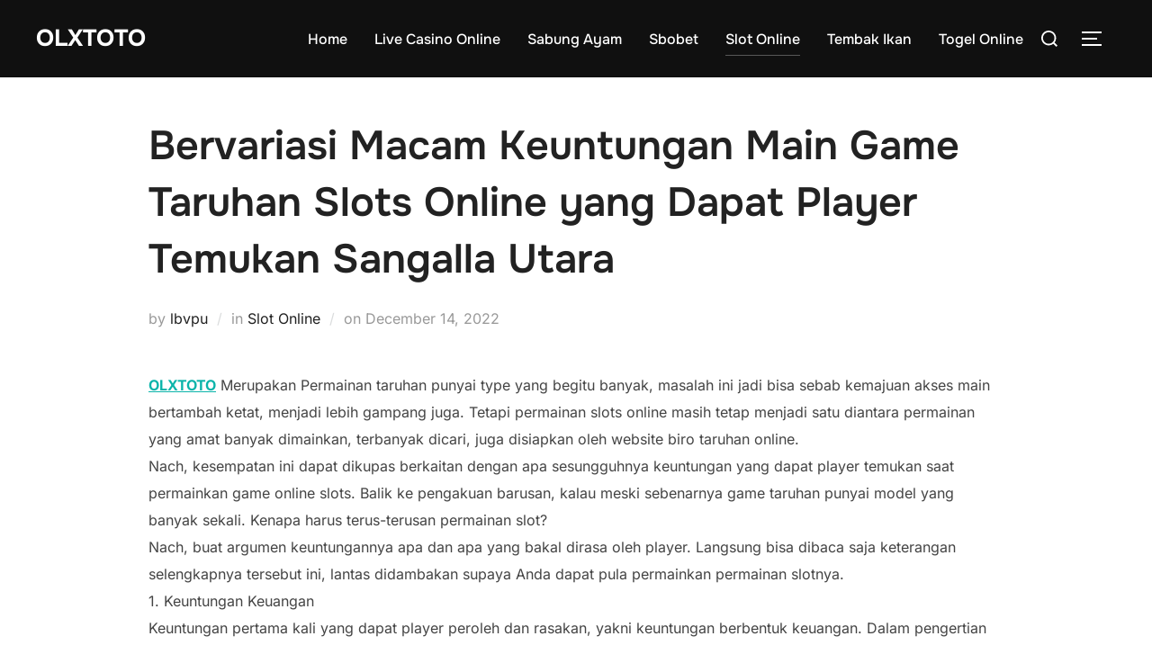

--- FILE ---
content_type: text/html; charset=UTF-8
request_url: https://humantraffickingawareness.com/bervariasi-macam-keuntungan-main-game-taruhan-slots-online-yang-dapat-player-temukan-sangalla-utara/
body_size: 14446
content:
<!DOCTYPE html>
<html lang="en-US" class="no-js">
<head>
	<meta charset="UTF-8" />
	<meta name="viewport" content="width=device-width, initial-scale=1" />
	<script>(function(html){html.className = html.className.replace(/\bno-js\b/,'js')})(document.documentElement);</script>
<meta name='robots' content='index, follow, max-image-preview:large, max-snippet:-1, max-video-preview:-1' />
	<style>img:is([sizes="auto" i], [sizes^="auto," i]) { contain-intrinsic-size: 3000px 1500px }</style>
	
	<!-- This site is optimized with the Yoast SEO plugin v26.3 - https://yoast.com/wordpress/plugins/seo/ -->
	<title>Bervariasi Macam Keuntungan Main Game Taruhan Slots Online yang Dapat Player Temukan Sangalla Utara - OLXTOTO</title>
	<link rel="canonical" href="https://humantraffickingawareness.com/bervariasi-macam-keuntungan-main-game-taruhan-slots-online-yang-dapat-player-temukan-sangalla-utara/" />
	<meta property="og:locale" content="en_US" />
	<meta property="og:type" content="article" />
	<meta property="og:title" content="Bervariasi Macam Keuntungan Main Game Taruhan Slots Online yang Dapat Player Temukan Sangalla Utara - OLXTOTO" />
	<meta property="og:description" content="OLXTOTO Merupakan Permainan taruhan punyai type yang begitu banyak, masalah ini jadi bisa sebab kemajuan akses main bertambah ketat, menjadi lebih gampang juga. Tetapi permainan slots online masih tetap menjadi satu diantara permainan yang amat banyak dimainkan, terbanyak dicari, juga disiapkan oleh website biro taruhan online. Nach, kesempatan ini dapat dikupas berkaitan dengan apa sesungguhnya &hellip; Read more &quot;Bervariasi Macam Keuntungan Main Game Taruhan Slots Online yang Dapat Player Temukan Sangalla Utara&quot;" />
	<meta property="og:url" content="https://humantraffickingawareness.com/bervariasi-macam-keuntungan-main-game-taruhan-slots-online-yang-dapat-player-temukan-sangalla-utara/" />
	<meta property="og:site_name" content="OLXTOTO" />
	<meta property="article:published_time" content="2022-12-14T09:05:38+00:00" />
	<meta name="author" content="lbvpu" />
	<meta name="twitter:card" content="summary_large_image" />
	<meta name="twitter:label1" content="Written by" />
	<meta name="twitter:data1" content="lbvpu" />
	<meta name="twitter:label2" content="Est. reading time" />
	<meta name="twitter:data2" content="5 minutes" />
	<script type="application/ld+json" class="yoast-schema-graph">{"@context":"https://schema.org","@graph":[{"@type":"WebPage","@id":"https://humantraffickingawareness.com/bervariasi-macam-keuntungan-main-game-taruhan-slots-online-yang-dapat-player-temukan-sangalla-utara/","url":"https://humantraffickingawareness.com/bervariasi-macam-keuntungan-main-game-taruhan-slots-online-yang-dapat-player-temukan-sangalla-utara/","name":"Bervariasi Macam Keuntungan Main Game Taruhan Slots Online yang Dapat Player Temukan Sangalla Utara - OLXTOTO","isPartOf":{"@id":"https://humantraffickingawareness.com/#website"},"datePublished":"2022-12-14T09:05:38+00:00","author":{"@id":"https://humantraffickingawareness.com/#/schema/person/711ae4899097c060c219f2152b9a2db9"},"breadcrumb":{"@id":"https://humantraffickingawareness.com/bervariasi-macam-keuntungan-main-game-taruhan-slots-online-yang-dapat-player-temukan-sangalla-utara/#breadcrumb"},"inLanguage":"en-US","potentialAction":[{"@type":"ReadAction","target":["https://humantraffickingawareness.com/bervariasi-macam-keuntungan-main-game-taruhan-slots-online-yang-dapat-player-temukan-sangalla-utara/"]}]},{"@type":"BreadcrumbList","@id":"https://humantraffickingawareness.com/bervariasi-macam-keuntungan-main-game-taruhan-slots-online-yang-dapat-player-temukan-sangalla-utara/#breadcrumb","itemListElement":[{"@type":"ListItem","position":1,"name":"Home","item":"https://humantraffickingawareness.com/"},{"@type":"ListItem","position":2,"name":"Bervariasi Macam Keuntungan Main Game Taruhan Slots Online yang Dapat Player Temukan Sangalla Utara"}]},{"@type":"WebSite","@id":"https://humantraffickingawareness.com/#website","url":"https://humantraffickingawareness.com/","name":"OLXTOTO","description":"Taruhan slot online paling gacor","potentialAction":[{"@type":"SearchAction","target":{"@type":"EntryPoint","urlTemplate":"https://humantraffickingawareness.com/?s={search_term_string}"},"query-input":{"@type":"PropertyValueSpecification","valueRequired":true,"valueName":"search_term_string"}}],"inLanguage":"en-US"},{"@type":"Person","@id":"https://humantraffickingawareness.com/#/schema/person/711ae4899097c060c219f2152b9a2db9","name":"lbvpu","image":{"@type":"ImageObject","inLanguage":"en-US","@id":"https://humantraffickingawareness.com/#/schema/person/image/","url":"https://secure.gravatar.com/avatar/8bdeda41ad72503ee42e0e2ebc77e2e61f04adfe97b61e67fd90b1fdd1ed1989?s=96&d=mm&r=g","contentUrl":"https://secure.gravatar.com/avatar/8bdeda41ad72503ee42e0e2ebc77e2e61f04adfe97b61e67fd90b1fdd1ed1989?s=96&d=mm&r=g","caption":"lbvpu"},"sameAs":["http://humantraffickingawareness.com"],"url":"https://humantraffickingawareness.com/author/lbvpu/"}]}</script>
	<!-- / Yoast SEO plugin. -->


<link rel="alternate" type="application/rss+xml" title="OLXTOTO &raquo; Feed" href="https://humantraffickingawareness.com/feed/" />
<script>
window._wpemojiSettings = {"baseUrl":"https:\/\/s.w.org\/images\/core\/emoji\/16.0.1\/72x72\/","ext":".png","svgUrl":"https:\/\/s.w.org\/images\/core\/emoji\/16.0.1\/svg\/","svgExt":".svg","source":{"concatemoji":"https:\/\/humantraffickingawareness.com\/wp-includes\/js\/wp-emoji-release.min.js?ver=6.8.3"}};
/*! This file is auto-generated */
!function(s,n){var o,i,e;function c(e){try{var t={supportTests:e,timestamp:(new Date).valueOf()};sessionStorage.setItem(o,JSON.stringify(t))}catch(e){}}function p(e,t,n){e.clearRect(0,0,e.canvas.width,e.canvas.height),e.fillText(t,0,0);var t=new Uint32Array(e.getImageData(0,0,e.canvas.width,e.canvas.height).data),a=(e.clearRect(0,0,e.canvas.width,e.canvas.height),e.fillText(n,0,0),new Uint32Array(e.getImageData(0,0,e.canvas.width,e.canvas.height).data));return t.every(function(e,t){return e===a[t]})}function u(e,t){e.clearRect(0,0,e.canvas.width,e.canvas.height),e.fillText(t,0,0);for(var n=e.getImageData(16,16,1,1),a=0;a<n.data.length;a++)if(0!==n.data[a])return!1;return!0}function f(e,t,n,a){switch(t){case"flag":return n(e,"\ud83c\udff3\ufe0f\u200d\u26a7\ufe0f","\ud83c\udff3\ufe0f\u200b\u26a7\ufe0f")?!1:!n(e,"\ud83c\udde8\ud83c\uddf6","\ud83c\udde8\u200b\ud83c\uddf6")&&!n(e,"\ud83c\udff4\udb40\udc67\udb40\udc62\udb40\udc65\udb40\udc6e\udb40\udc67\udb40\udc7f","\ud83c\udff4\u200b\udb40\udc67\u200b\udb40\udc62\u200b\udb40\udc65\u200b\udb40\udc6e\u200b\udb40\udc67\u200b\udb40\udc7f");case"emoji":return!a(e,"\ud83e\udedf")}return!1}function g(e,t,n,a){var r="undefined"!=typeof WorkerGlobalScope&&self instanceof WorkerGlobalScope?new OffscreenCanvas(300,150):s.createElement("canvas"),o=r.getContext("2d",{willReadFrequently:!0}),i=(o.textBaseline="top",o.font="600 32px Arial",{});return e.forEach(function(e){i[e]=t(o,e,n,a)}),i}function t(e){var t=s.createElement("script");t.src=e,t.defer=!0,s.head.appendChild(t)}"undefined"!=typeof Promise&&(o="wpEmojiSettingsSupports",i=["flag","emoji"],n.supports={everything:!0,everythingExceptFlag:!0},e=new Promise(function(e){s.addEventListener("DOMContentLoaded",e,{once:!0})}),new Promise(function(t){var n=function(){try{var e=JSON.parse(sessionStorage.getItem(o));if("object"==typeof e&&"number"==typeof e.timestamp&&(new Date).valueOf()<e.timestamp+604800&&"object"==typeof e.supportTests)return e.supportTests}catch(e){}return null}();if(!n){if("undefined"!=typeof Worker&&"undefined"!=typeof OffscreenCanvas&&"undefined"!=typeof URL&&URL.createObjectURL&&"undefined"!=typeof Blob)try{var e="postMessage("+g.toString()+"("+[JSON.stringify(i),f.toString(),p.toString(),u.toString()].join(",")+"));",a=new Blob([e],{type:"text/javascript"}),r=new Worker(URL.createObjectURL(a),{name:"wpTestEmojiSupports"});return void(r.onmessage=function(e){c(n=e.data),r.terminate(),t(n)})}catch(e){}c(n=g(i,f,p,u))}t(n)}).then(function(e){for(var t in e)n.supports[t]=e[t],n.supports.everything=n.supports.everything&&n.supports[t],"flag"!==t&&(n.supports.everythingExceptFlag=n.supports.everythingExceptFlag&&n.supports[t]);n.supports.everythingExceptFlag=n.supports.everythingExceptFlag&&!n.supports.flag,n.DOMReady=!1,n.readyCallback=function(){n.DOMReady=!0}}).then(function(){return e}).then(function(){var e;n.supports.everything||(n.readyCallback(),(e=n.source||{}).concatemoji?t(e.concatemoji):e.wpemoji&&e.twemoji&&(t(e.twemoji),t(e.wpemoji)))}))}((window,document),window._wpemojiSettings);
</script>

<style id='wp-emoji-styles-inline-css'>

	img.wp-smiley, img.emoji {
		display: inline !important;
		border: none !important;
		box-shadow: none !important;
		height: 1em !important;
		width: 1em !important;
		margin: 0 0.07em !important;
		vertical-align: -0.1em !important;
		background: none !important;
		padding: 0 !important;
	}
</style>
<link rel='stylesheet' id='wp-block-library-css' href='https://humantraffickingawareness.com/wp-includes/css/dist/block-library/style.min.css?ver=6.8.3' media='all' />
<style id='wp-block-library-theme-inline-css'>
.wp-block-audio :where(figcaption){color:#555;font-size:13px;text-align:center}.is-dark-theme .wp-block-audio :where(figcaption){color:#ffffffa6}.wp-block-audio{margin:0 0 1em}.wp-block-code{border:1px solid #ccc;border-radius:4px;font-family:Menlo,Consolas,monaco,monospace;padding:.8em 1em}.wp-block-embed :where(figcaption){color:#555;font-size:13px;text-align:center}.is-dark-theme .wp-block-embed :where(figcaption){color:#ffffffa6}.wp-block-embed{margin:0 0 1em}.blocks-gallery-caption{color:#555;font-size:13px;text-align:center}.is-dark-theme .blocks-gallery-caption{color:#ffffffa6}:root :where(.wp-block-image figcaption){color:#555;font-size:13px;text-align:center}.is-dark-theme :root :where(.wp-block-image figcaption){color:#ffffffa6}.wp-block-image{margin:0 0 1em}.wp-block-pullquote{border-bottom:4px solid;border-top:4px solid;color:currentColor;margin-bottom:1.75em}.wp-block-pullquote cite,.wp-block-pullquote footer,.wp-block-pullquote__citation{color:currentColor;font-size:.8125em;font-style:normal;text-transform:uppercase}.wp-block-quote{border-left:.25em solid;margin:0 0 1.75em;padding-left:1em}.wp-block-quote cite,.wp-block-quote footer{color:currentColor;font-size:.8125em;font-style:normal;position:relative}.wp-block-quote:where(.has-text-align-right){border-left:none;border-right:.25em solid;padding-left:0;padding-right:1em}.wp-block-quote:where(.has-text-align-center){border:none;padding-left:0}.wp-block-quote.is-large,.wp-block-quote.is-style-large,.wp-block-quote:where(.is-style-plain){border:none}.wp-block-search .wp-block-search__label{font-weight:700}.wp-block-search__button{border:1px solid #ccc;padding:.375em .625em}:where(.wp-block-group.has-background){padding:1.25em 2.375em}.wp-block-separator.has-css-opacity{opacity:.4}.wp-block-separator{border:none;border-bottom:2px solid;margin-left:auto;margin-right:auto}.wp-block-separator.has-alpha-channel-opacity{opacity:1}.wp-block-separator:not(.is-style-wide):not(.is-style-dots){width:100px}.wp-block-separator.has-background:not(.is-style-dots){border-bottom:none;height:1px}.wp-block-separator.has-background:not(.is-style-wide):not(.is-style-dots){height:2px}.wp-block-table{margin:0 0 1em}.wp-block-table td,.wp-block-table th{word-break:normal}.wp-block-table :where(figcaption){color:#555;font-size:13px;text-align:center}.is-dark-theme .wp-block-table :where(figcaption){color:#ffffffa6}.wp-block-video :where(figcaption){color:#555;font-size:13px;text-align:center}.is-dark-theme .wp-block-video :where(figcaption){color:#ffffffa6}.wp-block-video{margin:0 0 1em}:root :where(.wp-block-template-part.has-background){margin-bottom:0;margin-top:0;padding:1.25em 2.375em}
</style>
<style id='global-styles-inline-css'>
:root{--wp--preset--aspect-ratio--square: 1;--wp--preset--aspect-ratio--4-3: 4/3;--wp--preset--aspect-ratio--3-4: 3/4;--wp--preset--aspect-ratio--3-2: 3/2;--wp--preset--aspect-ratio--2-3: 2/3;--wp--preset--aspect-ratio--16-9: 16/9;--wp--preset--aspect-ratio--9-16: 9/16;--wp--preset--color--black: #000000;--wp--preset--color--cyan-bluish-gray: #abb8c3;--wp--preset--color--white: #ffffff;--wp--preset--color--pale-pink: #f78da7;--wp--preset--color--vivid-red: #cf2e2e;--wp--preset--color--luminous-vivid-orange: #ff6900;--wp--preset--color--luminous-vivid-amber: #fcb900;--wp--preset--color--light-green-cyan: #7bdcb5;--wp--preset--color--vivid-green-cyan: #00d084;--wp--preset--color--pale-cyan-blue: #8ed1fc;--wp--preset--color--vivid-cyan-blue: #0693e3;--wp--preset--color--vivid-purple: #9b51e0;--wp--preset--color--primary: #101010;--wp--preset--color--secondary: #0bb4aa;--wp--preset--color--header-footer: #101010;--wp--preset--color--tertiary: #6C6C77;--wp--preset--color--lightgrey: #D9D9D9;--wp--preset--color--foreground: #000;--wp--preset--color--background: #f9fafd;--wp--preset--color--light-background: #ffffff;--wp--preset--gradient--vivid-cyan-blue-to-vivid-purple: linear-gradient(135deg,rgba(6,147,227,1) 0%,rgb(155,81,224) 100%);--wp--preset--gradient--light-green-cyan-to-vivid-green-cyan: linear-gradient(135deg,rgb(122,220,180) 0%,rgb(0,208,130) 100%);--wp--preset--gradient--luminous-vivid-amber-to-luminous-vivid-orange: linear-gradient(135deg,rgba(252,185,0,1) 0%,rgba(255,105,0,1) 100%);--wp--preset--gradient--luminous-vivid-orange-to-vivid-red: linear-gradient(135deg,rgba(255,105,0,1) 0%,rgb(207,46,46) 100%);--wp--preset--gradient--very-light-gray-to-cyan-bluish-gray: linear-gradient(135deg,rgb(238,238,238) 0%,rgb(169,184,195) 100%);--wp--preset--gradient--cool-to-warm-spectrum: linear-gradient(135deg,rgb(74,234,220) 0%,rgb(151,120,209) 20%,rgb(207,42,186) 40%,rgb(238,44,130) 60%,rgb(251,105,98) 80%,rgb(254,248,76) 100%);--wp--preset--gradient--blush-light-purple: linear-gradient(135deg,rgb(255,206,236) 0%,rgb(152,150,240) 100%);--wp--preset--gradient--blush-bordeaux: linear-gradient(135deg,rgb(254,205,165) 0%,rgb(254,45,45) 50%,rgb(107,0,62) 100%);--wp--preset--gradient--luminous-dusk: linear-gradient(135deg,rgb(255,203,112) 0%,rgb(199,81,192) 50%,rgb(65,88,208) 100%);--wp--preset--gradient--pale-ocean: linear-gradient(135deg,rgb(255,245,203) 0%,rgb(182,227,212) 50%,rgb(51,167,181) 100%);--wp--preset--gradient--electric-grass: linear-gradient(135deg,rgb(202,248,128) 0%,rgb(113,206,126) 100%);--wp--preset--gradient--midnight: linear-gradient(135deg,rgb(2,3,129) 0%,rgb(40,116,252) 100%);--wp--preset--gradient--black-primary: linear-gradient(180deg, var(--wp--preset--color--secondary) 0%, var(--wp--preset--color--secondary) 73%, var(--wp--preset--color--background) 73%, var(--wp--preset--color--background) 100%);--wp--preset--gradient--black-secondary: linear-gradient(135deg,rgba(0,0,0,1) 50%,var(--wp--preset--color--tertiary) 100%);--wp--preset--font-size--small: clamp(14px, 0.875rem + ((1vw - 3.2px) * 0.227), 16px);--wp--preset--font-size--medium: clamp(16px, 1rem + ((1vw - 3.2px) * 0.455), 20px);--wp--preset--font-size--large: clamp(22px, 1.375rem + ((1vw - 3.2px) * 1.591), 36px);--wp--preset--font-size--x-large: clamp(30px, 1.875rem + ((1vw - 3.2px) * 2.273), 50px);--wp--preset--font-size--x-small: clamp(14px, 0.875rem + ((1vw - 3.2px) * 1), 14px);--wp--preset--font-size--max-36: clamp(24px, 1.5rem + ((1vw - 3.2px) * 1.364), 36px);--wp--preset--font-size--max-48: clamp(26px, 1.625rem + ((1vw - 3.2px) * 2.5), 48px);--wp--preset--font-size--max-60: clamp(30px, 1.875rem + ((1vw - 3.2px) * 3.409), 60px);--wp--preset--font-size--max-72: clamp(38px, 2.375rem + ((1vw - 3.2px) * 3.864), 72px);--wp--preset--spacing--20: 0.44rem;--wp--preset--spacing--30: 0.67rem;--wp--preset--spacing--40: 1rem;--wp--preset--spacing--50: 1.5rem;--wp--preset--spacing--60: 2.25rem;--wp--preset--spacing--70: 3.38rem;--wp--preset--spacing--80: 5.06rem;--wp--preset--spacing--x-small: 20px;--wp--preset--spacing--small: 40px;--wp--preset--spacing--medium: 60px;--wp--preset--spacing--large: 80px;--wp--preset--spacing--x-large: 100px;--wp--preset--shadow--natural: 6px 6px 9px rgba(0, 0, 0, 0.2);--wp--preset--shadow--deep: 12px 12px 50px rgba(0, 0, 0, 0.4);--wp--preset--shadow--sharp: 6px 6px 0px rgba(0, 0, 0, 0.2);--wp--preset--shadow--outlined: 6px 6px 0px -3px rgba(255, 255, 255, 1), 6px 6px rgba(0, 0, 0, 1);--wp--preset--shadow--crisp: 6px 6px 0px rgba(0, 0, 0, 1);--wp--custom--font-weight--black: 900;--wp--custom--font-weight--bold: 700;--wp--custom--font-weight--extra-bold: 800;--wp--custom--font-weight--light: 300;--wp--custom--font-weight--medium: 500;--wp--custom--font-weight--regular: 400;--wp--custom--font-weight--semi-bold: 600;--wp--custom--line-height--body: 1.75;--wp--custom--line-height--heading: 1.1;--wp--custom--line-height--medium: 1.5;--wp--custom--line-height--one: 1;--wp--custom--spacing--outer: 30px;}:root { --wp--style--global--content-size: 950px;--wp--style--global--wide-size: 1200px; }:where(body) { margin: 0; }.wp-site-blocks { padding-top: var(--wp--style--root--padding-top); padding-bottom: var(--wp--style--root--padding-bottom); }.has-global-padding { padding-right: var(--wp--style--root--padding-right); padding-left: var(--wp--style--root--padding-left); }.has-global-padding > .alignfull { margin-right: calc(var(--wp--style--root--padding-right) * -1); margin-left: calc(var(--wp--style--root--padding-left) * -1); }.has-global-padding :where(:not(.alignfull.is-layout-flow) > .has-global-padding:not(.wp-block-block, .alignfull)) { padding-right: 0; padding-left: 0; }.has-global-padding :where(:not(.alignfull.is-layout-flow) > .has-global-padding:not(.wp-block-block, .alignfull)) > .alignfull { margin-left: 0; margin-right: 0; }.wp-site-blocks > .alignleft { float: left; margin-right: 2em; }.wp-site-blocks > .alignright { float: right; margin-left: 2em; }.wp-site-blocks > .aligncenter { justify-content: center; margin-left: auto; margin-right: auto; }:where(.wp-site-blocks) > * { margin-block-start: 20px; margin-block-end: 0; }:where(.wp-site-blocks) > :first-child { margin-block-start: 0; }:where(.wp-site-blocks) > :last-child { margin-block-end: 0; }:root { --wp--style--block-gap: 20px; }:root :where(.is-layout-flow) > :first-child{margin-block-start: 0;}:root :where(.is-layout-flow) > :last-child{margin-block-end: 0;}:root :where(.is-layout-flow) > *{margin-block-start: 20px;margin-block-end: 0;}:root :where(.is-layout-constrained) > :first-child{margin-block-start: 0;}:root :where(.is-layout-constrained) > :last-child{margin-block-end: 0;}:root :where(.is-layout-constrained) > *{margin-block-start: 20px;margin-block-end: 0;}:root :where(.is-layout-flex){gap: 20px;}:root :where(.is-layout-grid){gap: 20px;}.is-layout-flow > .alignleft{float: left;margin-inline-start: 0;margin-inline-end: 2em;}.is-layout-flow > .alignright{float: right;margin-inline-start: 2em;margin-inline-end: 0;}.is-layout-flow > .aligncenter{margin-left: auto !important;margin-right: auto !important;}.is-layout-constrained > .alignleft{float: left;margin-inline-start: 0;margin-inline-end: 2em;}.is-layout-constrained > .alignright{float: right;margin-inline-start: 2em;margin-inline-end: 0;}.is-layout-constrained > .aligncenter{margin-left: auto !important;margin-right: auto !important;}.is-layout-constrained > :where(:not(.alignleft):not(.alignright):not(.alignfull)){max-width: var(--wp--style--global--content-size);margin-left: auto !important;margin-right: auto !important;}.is-layout-constrained > .alignwide{max-width: var(--wp--style--global--wide-size);}body .is-layout-flex{display: flex;}.is-layout-flex{flex-wrap: wrap;align-items: center;}.is-layout-flex > :is(*, div){margin: 0;}body .is-layout-grid{display: grid;}.is-layout-grid > :is(*, div){margin: 0;}body{font-size: var(--wp--preset--font-size--small);font-weight: var(--wp--custom--font-weight--regular);line-height: var(--wp--custom--line-height--body);--wp--style--root--padding-top: 0px;--wp--style--root--padding-right: 0px;--wp--style--root--padding-bottom: 0px;--wp--style--root--padding-left: 0px;}a:where(:not(.wp-element-button)){color: var(--wp--preset--color--primary);text-decoration: underline;}:root :where(.wp-element-button, .wp-block-button__link){background-color: #32373c;border-radius: 0;border-width: 0;color: #fff;font-family: inherit;font-size: inherit;line-height: inherit;padding-top: 10px;padding-right: 25px;padding-bottom: 10px;padding-left: 25px;text-decoration: none;}.has-black-color{color: var(--wp--preset--color--black) !important;}.has-cyan-bluish-gray-color{color: var(--wp--preset--color--cyan-bluish-gray) !important;}.has-white-color{color: var(--wp--preset--color--white) !important;}.has-pale-pink-color{color: var(--wp--preset--color--pale-pink) !important;}.has-vivid-red-color{color: var(--wp--preset--color--vivid-red) !important;}.has-luminous-vivid-orange-color{color: var(--wp--preset--color--luminous-vivid-orange) !important;}.has-luminous-vivid-amber-color{color: var(--wp--preset--color--luminous-vivid-amber) !important;}.has-light-green-cyan-color{color: var(--wp--preset--color--light-green-cyan) !important;}.has-vivid-green-cyan-color{color: var(--wp--preset--color--vivid-green-cyan) !important;}.has-pale-cyan-blue-color{color: var(--wp--preset--color--pale-cyan-blue) !important;}.has-vivid-cyan-blue-color{color: var(--wp--preset--color--vivid-cyan-blue) !important;}.has-vivid-purple-color{color: var(--wp--preset--color--vivid-purple) !important;}.has-primary-color{color: var(--wp--preset--color--primary) !important;}.has-secondary-color{color: var(--wp--preset--color--secondary) !important;}.has-header-footer-color{color: var(--wp--preset--color--header-footer) !important;}.has-tertiary-color{color: var(--wp--preset--color--tertiary) !important;}.has-lightgrey-color{color: var(--wp--preset--color--lightgrey) !important;}.has-foreground-color{color: var(--wp--preset--color--foreground) !important;}.has-background-color{color: var(--wp--preset--color--background) !important;}.has-light-background-color{color: var(--wp--preset--color--light-background) !important;}.has-black-background-color{background-color: var(--wp--preset--color--black) !important;}.has-cyan-bluish-gray-background-color{background-color: var(--wp--preset--color--cyan-bluish-gray) !important;}.has-white-background-color{background-color: var(--wp--preset--color--white) !important;}.has-pale-pink-background-color{background-color: var(--wp--preset--color--pale-pink) !important;}.has-vivid-red-background-color{background-color: var(--wp--preset--color--vivid-red) !important;}.has-luminous-vivid-orange-background-color{background-color: var(--wp--preset--color--luminous-vivid-orange) !important;}.has-luminous-vivid-amber-background-color{background-color: var(--wp--preset--color--luminous-vivid-amber) !important;}.has-light-green-cyan-background-color{background-color: var(--wp--preset--color--light-green-cyan) !important;}.has-vivid-green-cyan-background-color{background-color: var(--wp--preset--color--vivid-green-cyan) !important;}.has-pale-cyan-blue-background-color{background-color: var(--wp--preset--color--pale-cyan-blue) !important;}.has-vivid-cyan-blue-background-color{background-color: var(--wp--preset--color--vivid-cyan-blue) !important;}.has-vivid-purple-background-color{background-color: var(--wp--preset--color--vivid-purple) !important;}.has-primary-background-color{background-color: var(--wp--preset--color--primary) !important;}.has-secondary-background-color{background-color: var(--wp--preset--color--secondary) !important;}.has-header-footer-background-color{background-color: var(--wp--preset--color--header-footer) !important;}.has-tertiary-background-color{background-color: var(--wp--preset--color--tertiary) !important;}.has-lightgrey-background-color{background-color: var(--wp--preset--color--lightgrey) !important;}.has-foreground-background-color{background-color: var(--wp--preset--color--foreground) !important;}.has-background-background-color{background-color: var(--wp--preset--color--background) !important;}.has-light-background-background-color{background-color: var(--wp--preset--color--light-background) !important;}.has-black-border-color{border-color: var(--wp--preset--color--black) !important;}.has-cyan-bluish-gray-border-color{border-color: var(--wp--preset--color--cyan-bluish-gray) !important;}.has-white-border-color{border-color: var(--wp--preset--color--white) !important;}.has-pale-pink-border-color{border-color: var(--wp--preset--color--pale-pink) !important;}.has-vivid-red-border-color{border-color: var(--wp--preset--color--vivid-red) !important;}.has-luminous-vivid-orange-border-color{border-color: var(--wp--preset--color--luminous-vivid-orange) !important;}.has-luminous-vivid-amber-border-color{border-color: var(--wp--preset--color--luminous-vivid-amber) !important;}.has-light-green-cyan-border-color{border-color: var(--wp--preset--color--light-green-cyan) !important;}.has-vivid-green-cyan-border-color{border-color: var(--wp--preset--color--vivid-green-cyan) !important;}.has-pale-cyan-blue-border-color{border-color: var(--wp--preset--color--pale-cyan-blue) !important;}.has-vivid-cyan-blue-border-color{border-color: var(--wp--preset--color--vivid-cyan-blue) !important;}.has-vivid-purple-border-color{border-color: var(--wp--preset--color--vivid-purple) !important;}.has-primary-border-color{border-color: var(--wp--preset--color--primary) !important;}.has-secondary-border-color{border-color: var(--wp--preset--color--secondary) !important;}.has-header-footer-border-color{border-color: var(--wp--preset--color--header-footer) !important;}.has-tertiary-border-color{border-color: var(--wp--preset--color--tertiary) !important;}.has-lightgrey-border-color{border-color: var(--wp--preset--color--lightgrey) !important;}.has-foreground-border-color{border-color: var(--wp--preset--color--foreground) !important;}.has-background-border-color{border-color: var(--wp--preset--color--background) !important;}.has-light-background-border-color{border-color: var(--wp--preset--color--light-background) !important;}.has-vivid-cyan-blue-to-vivid-purple-gradient-background{background: var(--wp--preset--gradient--vivid-cyan-blue-to-vivid-purple) !important;}.has-light-green-cyan-to-vivid-green-cyan-gradient-background{background: var(--wp--preset--gradient--light-green-cyan-to-vivid-green-cyan) !important;}.has-luminous-vivid-amber-to-luminous-vivid-orange-gradient-background{background: var(--wp--preset--gradient--luminous-vivid-amber-to-luminous-vivid-orange) !important;}.has-luminous-vivid-orange-to-vivid-red-gradient-background{background: var(--wp--preset--gradient--luminous-vivid-orange-to-vivid-red) !important;}.has-very-light-gray-to-cyan-bluish-gray-gradient-background{background: var(--wp--preset--gradient--very-light-gray-to-cyan-bluish-gray) !important;}.has-cool-to-warm-spectrum-gradient-background{background: var(--wp--preset--gradient--cool-to-warm-spectrum) !important;}.has-blush-light-purple-gradient-background{background: var(--wp--preset--gradient--blush-light-purple) !important;}.has-blush-bordeaux-gradient-background{background: var(--wp--preset--gradient--blush-bordeaux) !important;}.has-luminous-dusk-gradient-background{background: var(--wp--preset--gradient--luminous-dusk) !important;}.has-pale-ocean-gradient-background{background: var(--wp--preset--gradient--pale-ocean) !important;}.has-electric-grass-gradient-background{background: var(--wp--preset--gradient--electric-grass) !important;}.has-midnight-gradient-background{background: var(--wp--preset--gradient--midnight) !important;}.has-black-primary-gradient-background{background: var(--wp--preset--gradient--black-primary) !important;}.has-black-secondary-gradient-background{background: var(--wp--preset--gradient--black-secondary) !important;}.has-small-font-size{font-size: var(--wp--preset--font-size--small) !important;}.has-medium-font-size{font-size: var(--wp--preset--font-size--medium) !important;}.has-large-font-size{font-size: var(--wp--preset--font-size--large) !important;}.has-x-large-font-size{font-size: var(--wp--preset--font-size--x-large) !important;}.has-x-small-font-size{font-size: var(--wp--preset--font-size--x-small) !important;}.has-max-36-font-size{font-size: var(--wp--preset--font-size--max-36) !important;}.has-max-48-font-size{font-size: var(--wp--preset--font-size--max-48) !important;}.has-max-60-font-size{font-size: var(--wp--preset--font-size--max-60) !important;}.has-max-72-font-size{font-size: var(--wp--preset--font-size--max-72) !important;}
:root :where(.wp-block-button .wp-block-button__link){background-color: var(--wp--preset--color--primary);}
:root :where(.wp-block-columns){border-radius: 4px;border-width: 0;margin-bottom: 0px;}
:root :where(.wp-block-pullquote){font-size: clamp(0.984em, 0.984rem + ((1vw - 0.2em) * 0.938), 1.5em);line-height: 1.6;}
:root :where(.wp-block-buttons-is-layout-flow) > :first-child{margin-block-start: 0;}:root :where(.wp-block-buttons-is-layout-flow) > :last-child{margin-block-end: 0;}:root :where(.wp-block-buttons-is-layout-flow) > *{margin-block-start: 10px;margin-block-end: 0;}:root :where(.wp-block-buttons-is-layout-constrained) > :first-child{margin-block-start: 0;}:root :where(.wp-block-buttons-is-layout-constrained) > :last-child{margin-block-end: 0;}:root :where(.wp-block-buttons-is-layout-constrained) > *{margin-block-start: 10px;margin-block-end: 0;}:root :where(.wp-block-buttons-is-layout-flex){gap: 10px;}:root :where(.wp-block-buttons-is-layout-grid){gap: 10px;}
:root :where(.wp-block-column){border-radius: 4px;border-width: 0;margin-bottom: 0px;}
:root :where(.wp-block-cover){padding-top: 30px;padding-right: 30px;padding-bottom: 30px;padding-left: 30px;}
:root :where(.wp-block-group){padding: 0px;}
:root :where(.wp-block-spacer){margin-top: 0 !important;}
</style>
<link rel='stylesheet' id='inspiro-google-fonts-css' href='https://humantraffickingawareness.com/wp-content/fonts/2d49dc6ae58abc3dcea61e7a62aa6bad.css?ver=2.1.4' media='all' />
<link rel='stylesheet' id='inspiro-style-css' href='https://humantraffickingawareness.com/wp-content/themes/inspiro/assets/css/minified/style.min.css?ver=2.1.4' media='all' />
<style id='inspiro-style-inline-css'>
body, button, input, select, textarea {
font-family: 'Inter', sans-serif;
font-weight: 400;
}
@media screen and (min-width: 782px) {
body, button, input, select, textarea {
font-size: 16px;
line-height: 1.8;
} }
body:not(.wp-custom-logo) a.custom-logo-text {
font-family: 'Onest', sans-serif;
font-weight: 700;
text-transform: uppercase;
}
@media screen and (min-width: 782px) {
body:not(.wp-custom-logo) a.custom-logo-text {
font-size: 26px;
line-height: 1.8;
} }
h1, h2, h3, h4, h5, h6, .home.blog .entry-title, .page .entry-title, .page-title, #comments>h3, #respond>h3, .wp-block-button a, .entry-footer {
font-family: 'Onest', sans-serif;
font-weight: 600;
line-height: 1.4;
}
.home.blog .entry-title, .single .entry-title, .single .entry-cover-image .entry-header .entry-title {
font-size: 24px;
font-weight: 600;
line-height: 1.4;
}
@media screen and (min-width: 641px) and (max-width: 1024px) {
.home.blog .entry-title, .single .entry-title, .single .entry-cover-image .entry-header .entry-title {
font-size: 32px;
} }
@media screen and (min-width: 1025px) {
.home.blog .entry-title, .single .entry-title, .single .entry-cover-image .entry-header .entry-title {
font-size: 45px;
} }
.page .entry-title, .page-title, .page .entry-cover-image .entry-header .entry-title {
font-size: 24px;
font-weight: 600;
line-height: 1.4;
text-align: left;
}
@media screen and (min-width: 641px) and (max-width: 1024px) {
.page .entry-title, .page-title, .page .entry-cover-image .entry-header .entry-title {
font-size: 32px;
} }
@media screen and (min-width: 1025px) {
.page .entry-title, .page-title, .page .entry-cover-image .entry-header .entry-title {
font-size: 45px;
} }
.entry-content h1, .widget-area h1, h1:not(.entry-title):not(.page-title):not(.site-title) {
font-size: 24px;
font-weight: 600;
line-height: 1.4;
}
@media screen and (min-width: 641px) and (max-width: 1024px) {
.entry-content h1, .widget-area h1, h1:not(.entry-title):not(.page-title):not(.site-title) {
font-size: 32px;
} }
@media screen and (min-width: 1025px) {
.entry-content h1, .widget-area h1, h1:not(.entry-title):not(.page-title):not(.site-title) {
font-size: 45px;
} }
.entry-content h2, .page-content h2, .comment-content h2 {
font-size: 30px;
font-weight: 600;
line-height: 1.4;
}
.entry-content h3, .page-content h3, .comment-content h3 {
font-size: 24px;
font-weight: 600;
line-height: 1.4;
}
.entry-content h4, .page-content h4, .comment-content h4 {
font-size: 16px;
font-weight: 600;
line-height: 1.4;
}
.entry-content h5, .page-content h5, .comment-content h5 {
font-size: 14px;
font-weight: 600;
line-height: 1.4;
}
.entry-content h6, .page-content h6, .comment-content h6 {
font-size: 13px;
font-weight: 600;
line-height: 1.4;
}
.site-title {
font-family: 'Inter', sans-serif;
font-weight: 700;
line-height: 1.25;
}
@media screen and (min-width: 782px) {
.site-title {
font-size: 80px;
} }
.site-description {
font-family: 'Inter', sans-serif;
line-height: 1.8;
}
@media screen and (min-width: 782px) {
.site-description {
font-size: 20px;
} }
.custom-header-button {
font-family: 'Inter', sans-serif;
line-height: 1.8;
}
@media screen and (min-width: 782px) {
.custom-header-button {
font-size: 16px;
} }
.navbar-nav a {
font-family: 'Onest', sans-serif;
font-weight: 500;
line-height: 1.8;
}
@media screen and (min-width: 782px) {
.navbar-nav a {
font-size: 16px;
} }
@media screen and (max-width: 64em) {
.navbar-nav li a {
font-family: 'Onest', sans-serif;
font-size: 16px;
font-weight: 600;
text-transform: uppercase;
line-height: 1.8;
} }


		:root {
			--container-width: 1200px;
			--container-width-narrow: 950px;
			--container-padding: 30px;
		}
		
		/* Dynamic responsive padding media queries */
		@media (max-width: 1260px) {
			.wrap,
			.inner-wrap,
			.page .entry-content,
			.page:not(.inspiro-front-page) .entry-footer,
			.single .entry-wrapper,
			.single.has-sidebar.page-layout-sidebar-right .entry-header .inner-wrap,
			.wp-block-group > .wp-block-group__inner-container {
				padding-left: 30px;
				padding-right: 30px;
			}
		}
		
		@media (max-width: 1010px) {
			.single .entry-header .inner-wrap,
			.single .entry-content,
			.single .entry-footer,
			#comments {
				padding-left: 30px;
				padding-right: 30px;
			}
		}
		
</style>
<script src="https://humantraffickingawareness.com/wp-includes/js/jquery/jquery.min.js?ver=3.7.1" id="jquery-core-js"></script>
<script src="https://humantraffickingawareness.com/wp-includes/js/jquery/jquery-migrate.min.js?ver=3.4.1" id="jquery-migrate-js"></script>
<link rel="https://api.w.org/" href="https://humantraffickingawareness.com/wp-json/" /><link rel="alternate" title="JSON" type="application/json" href="https://humantraffickingawareness.com/wp-json/wp/v2/posts/1113" /><link rel="EditURI" type="application/rsd+xml" title="RSD" href="https://humantraffickingawareness.com/xmlrpc.php?rsd" />
<meta name="generator" content="WordPress 6.8.3" />
<link rel='shortlink' href='https://humantraffickingawareness.com/?p=1113' />
<link rel="alternate" title="oEmbed (JSON)" type="application/json+oembed" href="https://humantraffickingawareness.com/wp-json/oembed/1.0/embed?url=https%3A%2F%2Fhumantraffickingawareness.com%2Fbervariasi-macam-keuntungan-main-game-taruhan-slots-online-yang-dapat-player-temukan-sangalla-utara%2F" />
<link rel="alternate" title="oEmbed (XML)" type="text/xml+oembed" href="https://humantraffickingawareness.com/wp-json/oembed/1.0/embed?url=https%3A%2F%2Fhumantraffickingawareness.com%2Fbervariasi-macam-keuntungan-main-game-taruhan-slots-online-yang-dapat-player-temukan-sangalla-utara%2F&#038;format=xml" />
			<style type="text/css" id="custom-theme-colors" data-hex="#0bb4aa" data-palette="default" data-scheme="light">
				
/**
 * Inspiro Lite: Palette Color Scheme
 */

:root {
    --inspiro-primary-color: #0bb4aa;
    --inspiro-secondary-color: #5ec5bd;
    --inspiro-tertiary-color: #37746F;
    --inspiro-accent-color: #0bb4aa;
}

body {
    --wp--preset--color--secondary: #0bb4aa;
}
			</style>
					<style id="inspiro-custom-header-styles">
						.site-title a,
			.colors-dark .site-title a,
			.site-title a,
			body.has-header-image .site-title a,
			body.has-header-video .site-title a,
			body.has-header-image.colors-dark .site-title a,
			body.has-header-video.colors-dark .site-title a,
			body.has-header-image .site-title a,
			body.has-header-video .site-title a,
			.site-description,
			.colors-dark .site-description,
			.site-description,
			body.has-header-image .site-description,
			body.has-header-video .site-description,
			body.has-header-image.colors-dark .site-description,
			body.has-header-video.colors-dark .site-description,
			body.has-header-image .site-description,
			body.has-header-video .site-description {
				color: #fff;
			}

			
						.custom-header-button {
				color: #ffffff;
				border-color: #ffffff;
			}

			
						.custom-header-button:hover {
				color: #ffffff;
			}

			
			
			
			
						.headroom--not-top .navbar,
			.has-header-image.home.blog .headroom--not-top .navbar,
			.has-header-image.inspiro-front-page .headroom--not-top .navbar,
			.has-header-video.home.blog .headroom--not-top .navbar,
			.has-header-video.inspiro-front-page .headroom--not-top .navbar {
				background-color: rgba(0,0,0,0.9);
			}

			
			
            
            
			
			
						a.custom-logo-text:hover {
				color: #ffffff;
			}

			
			

			/* hero section */
						#scroll-to-content:before {
				border-color: #fff;
			}

			
						.has-header-image .custom-header-media:before {
				background-image: linear-gradient(to bottom,
				rgba(0, 0, 0, 0.3) 0%,
				rgba(0, 0, 0, 0.5) 100%);

				/*background-image: linear-gradient(to bottom, rgba(0, 0, 0, .7) 0%, rgba(0, 0, 0, 0.5) 100%)*/
			}


			

			/* content */
			
			
			

			/* sidebar */
			
			
			
			

			/* footer */
			
			
			

			/* general */
			
			
			
			
			
			
			
			
			
			
					</style>
		
</head>

<body class="wp-singular post-template-default single single-post postid-1113 single-format-standard wp-embed-responsive wp-theme-inspiro has-sidebar inspiro--with-page-nav page-layout-full-width post-display-content-excerpt colors-light">

<aside id="side-nav" class="side-nav" tabindex="-1">
	<div class="side-nav__scrollable-container">
		<div class="side-nav__wrap">
			<div class="side-nav__close-button">
				<button type="button" class="navbar-toggle">
					<span class="screen-reader-text">Toggle navigation</span>
					<span class="icon-bar"></span>
					<span class="icon-bar"></span>
					<span class="icon-bar"></span>
				</button>
			</div>
							<nav class="mobile-menu-wrapper" aria-label="Mobile Menu" role="navigation">
					<ul id="menu-home" class="nav navbar-nav"><li id="menu-item-2289" class="menu-item menu-item-type-custom menu-item-object-custom menu-item-home menu-item-2289"><a href="https://humantraffickingawareness.com/">Home</a></li>
<li id="menu-item-2292" class="menu-item menu-item-type-taxonomy menu-item-object-category menu-item-2292"><a href="https://humantraffickingawareness.com/category/live-casino-online/">Live Casino Online</a></li>
<li id="menu-item-2293" class="menu-item menu-item-type-taxonomy menu-item-object-category menu-item-2293"><a href="https://humantraffickingawareness.com/category/sabung-ayam/">Sabung Ayam</a></li>
<li id="menu-item-2294" class="menu-item menu-item-type-taxonomy menu-item-object-category menu-item-2294"><a href="https://humantraffickingawareness.com/category/sbobet/">Sbobet</a></li>
<li id="menu-item-2295" class="menu-item menu-item-type-taxonomy menu-item-object-category current-post-ancestor current-menu-parent current-post-parent menu-item-2295"><a href="https://humantraffickingawareness.com/category/slot-online/">Slot Online</a></li>
<li id="menu-item-2296" class="menu-item menu-item-type-taxonomy menu-item-object-category menu-item-2296"><a href="https://humantraffickingawareness.com/category/tembak-ikan/">Tembak Ikan</a></li>
<li id="menu-item-2297" class="menu-item menu-item-type-taxonomy menu-item-object-category menu-item-2297"><a href="https://humantraffickingawareness.com/category/togel-online/">Togel Online</a></li>
</ul>				</nav>
						<div id="block-2" class="widget widget_block widget_search"><form role="search" method="get" action="https://humantraffickingawareness.com/" class="wp-block-search__button-outside wp-block-search__text-button wp-block-search"    ><label class="wp-block-search__label" for="wp-block-search__input-1" >Search</label><div class="wp-block-search__inside-wrapper " ><input class="wp-block-search__input" id="wp-block-search__input-1" placeholder="" value="" type="search" name="s" required /><button aria-label="Search" class="wp-block-search__button wp-element-button" type="submit" >Search</button></div></form><div class="clear"></div></div><div id="block-3" class="widget widget_block"><div class="wp-block-group is-layout-flow wp-block-group-is-layout-flow"><h2 class="wp-block-heading">Recent Posts</h2><ul class="wp-block-latest-posts__list wp-block-latest-posts"><li><a class="wp-block-latest-posts__post-title" href="https://humantraffickingawareness.com/rahasia-menganalisis-pola-nomor-agar-lebih-akurat-saat-betting-togel/">Rahasia Menganalisis Pola Nomor Agar Lebih Akurat Saat Betting Togel Untuk Menambah Peluang Menang</a></li>
<li><a class="wp-block-latest-posts__post-title" href="https://humantraffickingawareness.com/langkah-langkah-efektif-meningkatkan-peluang-menang-di-dunia-togel-online/">Langkah-Langkah Efektif Meningkatkan Peluang Menang di Dunia Togel Online untuk Pemula dan Penggemar</a></li>
<li><a class="wp-block-latest-posts__post-title" href="https://humantraffickingawareness.com/panduan-praktis-cara-betting-togel-online-untuk-pemula/">Panduan Praktis Cara Betting Togel Online untuk Pemula: Tips Mudah dan Aman Memulai</a></li>
<li><a class="wp-block-latest-posts__post-title" href="https://humantraffickingawareness.com/strategi-cerdas-menentukan-angka-tepat-dalam-permainan-togel-online/">Strategi Cerdas Menentukan Angka Tepat Dalam Permainan Togel Online Untuk Meningkatkan Peluang Menang</a></li>
<li><a class="wp-block-latest-posts__post-title" href="https://humantraffickingawareness.com/rahasia-bermain-live-casino-online-agar-selalu-unggul-di-setiap-putaran/">Rahasia Bermain Live Casino Online Agar Selalu Unggul di Setiap Putaran: Tips Mudah dan Seru untuk Pemula</a></li>
</ul></div><div class="clear"></div></div><div id="block-4" class="widget widget_block"><div class="wp-block-group is-layout-flow wp-block-group-is-layout-flow"><h2 class="wp-block-heading">Recent Comments</h2><div class="no-comments wp-block-latest-comments">No comments to show.</div></div><div class="clear"></div></div>		</div>
	</div>
</aside>
<div class="side-nav-overlay"></div>

<div id="page" class="site">
	<a class="skip-link screen-reader-text" href="#content">Skip to content</a>

	<header id="masthead" class="site-header" role="banner">
		<div id="site-navigation" class="navbar">
	<div class="header-inner inner-wrap  ">

		<div class="header-logo-wrapper">
			<a href="https://humantraffickingawareness.com" title="Taruhan slot online paling gacor" class="custom-logo-text">OLXTOTO</a>		</div>

		<div class="header-navigation-wrapper">
                        <nav class="primary-menu-wrapper navbar-collapse collapse" aria-label="Top Horizontal Menu" role="navigation">
                <ul id="menu-home-1" class="nav navbar-nav dropdown sf-menu"><li class="menu-item menu-item-type-custom menu-item-object-custom menu-item-home menu-item-2289"><a href="https://humantraffickingawareness.com/">Home</a></li>
<li class="menu-item menu-item-type-taxonomy menu-item-object-category menu-item-2292"><a href="https://humantraffickingawareness.com/category/live-casino-online/">Live Casino Online</a></li>
<li class="menu-item menu-item-type-taxonomy menu-item-object-category menu-item-2293"><a href="https://humantraffickingawareness.com/category/sabung-ayam/">Sabung Ayam</a></li>
<li class="menu-item menu-item-type-taxonomy menu-item-object-category menu-item-2294"><a href="https://humantraffickingawareness.com/category/sbobet/">Sbobet</a></li>
<li class="menu-item menu-item-type-taxonomy menu-item-object-category current-post-ancestor current-menu-parent current-post-parent menu-item-2295"><a href="https://humantraffickingawareness.com/category/slot-online/">Slot Online</a></li>
<li class="menu-item menu-item-type-taxonomy menu-item-object-category menu-item-2296"><a href="https://humantraffickingawareness.com/category/tembak-ikan/">Tembak Ikan</a></li>
<li class="menu-item menu-item-type-taxonomy menu-item-object-category menu-item-2297"><a href="https://humantraffickingawareness.com/category/togel-online/">Togel Online</a></li>
</ul>            </nav>
                    </div>

		<div class="header-widgets-wrapper">
			
			<div id="sb-search" class="sb-search" style="display: block;">
				
<form method="get" id="searchform" action="https://humantraffickingawareness.com/">
	<label for="search-form-input">
		<span class="screen-reader-text">Search for:</span>
		<input type="search" class="sb-search-input" placeholder="Type your keywords and hit Enter..." name="s" id="search-form-input" autocomplete="off" />
	</label>
	<button class="sb-search-button-open" aria-expanded="false">
		<span class="sb-icon-search">
			<svg class="svg-icon svg-icon-search" aria-hidden="true" role="img" focusable="false" xmlns="https://www.w3.org/2000/svg" width="23" height="23" viewBox="0 0 23 23"><path d="M38.710696,48.0601792 L43,52.3494831 L41.3494831,54 L37.0601792,49.710696 C35.2632422,51.1481185 32.9839107,52.0076499 30.5038249,52.0076499 C24.7027226,52.0076499 20,47.3049272 20,41.5038249 C20,35.7027226 24.7027226,31 30.5038249,31 C36.3049272,31 41.0076499,35.7027226 41.0076499,41.5038249 C41.0076499,43.9839107 40.1481185,46.2632422 38.710696,48.0601792 Z M36.3875844,47.1716785 C37.8030221,45.7026647 38.6734666,43.7048964 38.6734666,41.5038249 C38.6734666,36.9918565 35.0157934,33.3341833 30.5038249,33.3341833 C25.9918565,33.3341833 22.3341833,36.9918565 22.3341833,41.5038249 C22.3341833,46.0157934 25.9918565,49.6734666 30.5038249,49.6734666 C32.7048964,49.6734666 34.7026647,48.8030221 36.1716785,47.3875844 C36.2023931,47.347638 36.2360451,47.3092237 36.2726343,47.2726343 C36.3092237,47.2360451 36.347638,47.2023931 36.3875844,47.1716785 Z" transform="translate(-20 -31)" /></svg>		</span>
	</button>
	<button class="sb-search-button-close" aria-expanded="false">
		<span class="sb-icon-search">
			<svg class="svg-icon svg-icon-cross" aria-hidden="true" role="img" focusable="false" xmlns="https://www.w3.org/2000/svg" width="16" height="16" viewBox="0 0 16 16"><polygon fill="" fill-rule="evenodd" points="6.852 7.649 .399 1.195 1.445 .149 7.899 6.602 14.352 .149 15.399 1.195 8.945 7.649 15.399 14.102 14.352 15.149 7.899 8.695 1.445 15.149 .399 14.102" /></svg>		</span>
	</button>
</form>
			</div>

							<button type="button" class="navbar-toggle">
					<span class="screen-reader-text">Toggle sidebar &amp; navigation</span>
					<span class="icon-bar"></span>
					<span class="icon-bar"></span>
					<span class="icon-bar"></span>
				</button>
					</div>
	</div><!-- .inner-wrap -->
</div><!-- #site-navigation -->
	</header><!-- #masthead -->

    
	
	<div class="site-content-contain">
		<div id="content" class="site-content">

<main id="main" class="site-main container-fluid" role="main">

	
<article id="post-1113" class="post-1113 post type-post status-publish format-standard hentry category-slot-online">

	




<header class="entry-header">

	<div class="inner-wrap"><h1 class="entry-title">Bervariasi Macam Keuntungan Main Game Taruhan Slots Online yang Dapat Player Temukan Sangalla Utara</h1><div class="entry-meta"><span class="entry-author">by <a class="url fn n" href="https://humantraffickingawareness.com/author/lbvpu/">lbvpu</a></span><span class="entry-categories cat-links">in <a href="https://humantraffickingawareness.com/category/slot-online/">Slot Online</a></span><span class="entry-date">on <span class="screen-reader-text">Posted on</span> <time class="entry-date published updated" datetime="2022-12-14T16:05:38+07:00">December 14, 2022</time></span></div><!-- .entry-meta --></div><!-- .inner-wrap --></header><!-- .entry-header -->


	
	
			<div class="entry-content">
			<p><a href="https://humantraffickingawareness.com/"><strong>OLXTOTO</strong></a> Merupakan Permainan taruhan punyai type yang begitu banyak, masalah ini jadi bisa sebab kemajuan akses main bertambah ketat, menjadi lebih gampang juga. Tetapi permainan slots online masih tetap menjadi satu diantara permainan yang amat banyak dimainkan, terbanyak dicari, juga disiapkan oleh website biro taruhan online.<br />
Nach, kesempatan ini dapat dikupas berkaitan dengan apa sesungguhnya keuntungan yang dapat player temukan saat permainkan game online slots. Balik ke pengakuan barusan, kalau meski sebenarnya game taruhan punyai model yang banyak sekali. Kenapa harus terus-terusan permainan slot?<br />
Nach, buat argumen keuntungannya apa dan apa yang bakal dirasa oleh player. Langsung bisa dibaca saja keterangan selengkapnya tersebut ini, lantas didambakan supaya Anda dapat pula permainkan permainan slotnya.<br />
1. Keuntungan Keuangan<br />
Keuntungan pertama kali yang dapat player peroleh dan rasakan, yakni keuntungan berbentuk keuangan. Dalam pengertian materi yang bersifat uang asli, juga keuntungan ini jadi salah satunya arah yang selalu dibutuhkan oleh beberapa player dibeberapa negara. Termaksud oleh Anda sendiri khan?<br />
Telah dipastikan oleh kebanyakan player, kalau keuntungan keuangan dari permainan online slots, sangat tinggi. Banyak pada mereka yang sukses peroleh kemenangan sampai juta-an Rupiah, begitu beri keuntungan kan?<br />
2. Kurangi Rasa Suntuk<br />
Ya, apabila Anda jemu dengan situasi atau keadaan sekarang, lelah dengan tugas atau perihal yang lain. Jadi games slots online dapat menjadi pemecahan, apa lagi didalamnya ada kesempatan buat temukan kemenangan yang sampai dengan jumlah besar sekali. Masalah ini sudah pasti akan beri keuntungan, ditambah waktu Anda benar-benar butuh pendapatan sambilan juga.<br />
3. Memperasah Kesabaran dan Moral<br />
Siapa duga, main game online slots pun kenyataannya bisa mempertajam kesabaran jadi lebih tajam. Anda lantas bisa mempertajam psikis biar semakin makin kuat, baik itu dalam hadapi permainan online slot, atau bahkan juga situasi yang lain. Pokoknya ialah, sewaktu Anda mainkan slots permainan. Dikehendaki supaya lagi dapat sabar, lantas pastinya sampai usai dengan peroleh kemenangan.<br />
Seluruh keuntungan itu semakin tambah dengan di saat Anda permainkan gamesnya di website taruhan online OLXTOTO. OLXTOTO sendiri ialah sebuah nama situs taruhan online slots, dapat dipercaya dan profesional di Indonesia. Speknya begitu komplet, sarana yang disiapkan pula janjikan player supaya dapat kepuasan waktu bermain.<br />
Bervariasi Layanan di Situs Slots Online OLXTOTO yang Dapat Untuk Anda Bahagia Memakainya<br />
Nach, sewaktu barusan Anda udah mengikuti berkaitan dengan keuntungan mainkan game online slots. Jadi saat ini waktunya Anda buat mainkan gamesnya di suatu situs bisa dipercaya, benarnya di OLXTOTO. Manfaatnya biar semakin aman, juga dengan layanan main sangatlah komplet, apa sarana itu?<br />
• Disediakan Banyak Provider<br />
Ya, manfaatnya merupakan biar Anda bisa punya peluang mainkan games slots dengan jumlah banyak. Kelak, semasing provider dapat siapkan permainan slotnya, lantas pasti akan dapat Anda permainkan slotnya memanfaatkan uang asli. Jumlah support provider igaming pun memberi bermacam opsi permainan untuk seluruh anggota. Maka dari itu anda tidak gampang jenuh.<br />
• Akses Main 24 Jam<br />
Tidak kalah memberikan keuntungan, player bisa pula peroleh akses main slots di OLXTOTO waktu 24 jam. Akses bermain pastilah dapat diputuskan sendiri, dengan negosiasi deposit murah. Dengan disiapkannya akses main 24 jam ini berikan kebebasan untuk seluruhnya betaruh dalam membuka permainan slots di mana juga dan setiap saat.<br />
• Penawaran Bonus Tumpah ruah<br />
Seperti sudah diterangkan awalnya jika bermain slots judi online dalam website OLXTOTO dapat memberi faedah berwujud keuntungan keuangan. Hoki keuntungan yang dimenangi oleh pemain tidak hanya asal dari keseluruhan kemenangan bet saja. Tetapi ada banyak penawaran bonus disajikan oleh bandar slots online untuk menambah pemasukan pemain. Beberapa bonus terhebat dapat anda dapatkan di OLXTOTO yakni bonus new anggota, winstreak slots, referal serta rujukan, cashback mingguan, sampai potongan harga harian.<br />
Selainnya dari 3 keuntungan itu, Anda lantas dapat temukan beraneka model sarana yang lain. Akan tetapi, saat sebelum memanfaatkan webnya, harusnya Anda register akun lebih dulu, supaya dapat lakukan LOGIN.<br />
Petunjuk Daftar Account Jadi Anggota di Agen Slots Online Bisa dipercaya serta Sah OLXTOTO<br />
Melaksanakan registrasi selaku anggota baru merupakan cara penting penting dijalankan oleh semua bettor waktu mulai melaksanakan penempatan bet. Proses serta prosedur dalam pendaftaran account anyar jadi anggota sah terlalu simple. Bahkan juga bettor dapat melaksanakannya secara berdikari tanpa ada kontribusi CS. Tapi saat sebelum meneruskan proses registrasi jadi anggota, ada baiknya kalau anda menyadari kriteria dan lengkapi semua data yang diperlukan.<br />
Supaya semua proses register account sedang berjalan secara lancar, cermati beberapa syarat berikut:<br />
• Telah mempunyai umur 18+ tahun. Sesuai aturan yang diputuskan oleh organisasi gambling, umur terbaik buat permainkan slots yakni usia 18 tahun. Dikarenakan permainan slots sebagai igaming yang privat dimainkan oleh umur dewasa saja. Maka umur itu dipandang udah berdikari serta dewasa.<br />
• Menyiapkan jaringan internet serta piranti gawai. Registrasi account baru ini dijalankan secara online. Maka banyak bettor perlu manfaatkan gawai seperti mobile-phone, PC, atau Desktop dan pastikan jaringan internet konstan supaya tidak berlangsung rintangan.<br />
• Persiapan data penting. Proses register account sebenarnya terlalu simpel dan tak membutuhkan waktu yang lama. Banyak bettor hanya butuh isikan data utama di formulir yang sudah disediakan oleh biro judi slots OLXTOTO.<br />
Kalau semua penyiapan udah dikerjakan secara tepat dan masak, karena itu pemain dapat langsung mengerjakan proses register akun baru pada website terbaik Indonesia ini. Cara awal harus dijalankan ialah mendatangi situs slots online OLXTOTO inti atau lewat link preferensi. Web ini sangatlah ringan didapati di internet, hingga anda tidak kesusahan menelusurinya.<br />
Sehabis mendapatinya, karena itu situs bakal menghadirkan teras yang luar biasa sekali. Paduan tiap warna dan peletakan tiap-tiap feature yang cukup rapi ini memberinya kesan-kesan lux dalam web. Dengan demikian, banyak bettor tak kan kepelikan cari menu daftar atau registrasi buat meneruskan proses pengerjaan account new peserta.<br />
Selekasnya click tombol daftar supaya anda dapat mengadakan pengisian formulir. Isi data kosong dengan info sah berbentuk nama komplet, e mail, nomor telephone, opsi bank, nomor rekening, nama pemilik rekening asli, serta password. Janganlah lupa buat memberikan code referal atau code rekomendasi kawan supaya anda lebih untung.<br />
Apabila seluruhnya proses telah dilaksanakan secara tepat, karenanya lekas submit registrasi dengan secara konfirmasi code captcha buat menegaskan jika registrasi account ini dijalankan oleh pemain asli dan bukan robot. Sesudah itu, bettor perlu periksa e-mail dan menanti pemberitahuan ID anggota diantarkan.<br />
Pakai ID peserta atau username dan password untuk LOGIN ke website pokok. Sebab cukup dengan 2 elemen itu anda bakal mempunyai akses taruhan dengan resmi. Janganlah lupa buat selekasnya isikan deposit slots online biar anda dapat rasakan serunya mainkan igaming sepuasnya.</p>
		</div><!-- .entry-content -->
	
	
	<footer class="entry-footer"><div class="post-author"><h4 class="section-title">Post author</h4><img alt='' src='https://secure.gravatar.com/avatar/8bdeda41ad72503ee42e0e2ebc77e2e61f04adfe97b61e67fd90b1fdd1ed1989?s=65&#038;d=mm&#038;r=g' srcset='https://secure.gravatar.com/avatar/8bdeda41ad72503ee42e0e2ebc77e2e61f04adfe97b61e67fd90b1fdd1ed1989?s=130&#038;d=mm&#038;r=g 2x' class='avatar avatar-65 photo' height='65' width='65' decoding='async'/><span>Written by</span><a href="https://humantraffickingawareness.com/author/lbvpu/" title="Posts by lbvpu" rel="author">lbvpu</a></div></footer> <!-- .entry-footer -->
</article><!-- #post-1113 -->

</main><!-- #main -->


		</div><!-- #content -->

		
		<footer id="colophon" class="site-footer" role="contentinfo">
			<div class="inner-wrap">
				

<div class="site-info">
		<span class="copyright">
		<span>
							Copyright &copy; 2025 OLXTOTO					</span>
		<span>
			<a href="https://www.wpzoom.com/themes/inspiro/?utm_source=inspiro-lite&utm_medium=theme&utm_campaign=inspiro-lite-footer" target="_blank" rel="nofollow">Inspiro Theme</a>
            by			<a href="https://www.wpzoom.com/" target="_blank" rel="nofollow">WPZOOM</a>
		</span>
	</span>
</div><!-- .site-info -->
			</div><!-- .inner-wrap -->
		</footer><!-- #colophon -->
	</div><!-- .site-content-contain -->
</div><!-- #page -->
<script type="speculationrules">
{"prefetch":[{"source":"document","where":{"and":[{"href_matches":"\/*"},{"not":{"href_matches":["\/wp-*.php","\/wp-admin\/*","\/wp-content\/uploads\/*","\/wp-content\/*","\/wp-content\/plugins\/*","\/wp-content\/themes\/inspiro\/*","\/*\\?(.+)"]}},{"not":{"selector_matches":"a[rel~=\"nofollow\"]"}},{"not":{"selector_matches":".no-prefetch, .no-prefetch a"}}]},"eagerness":"conservative"}]}
</script>
<script src="https://humantraffickingawareness.com/wp-content/themes/inspiro/assets/js/minified/plugins.min.js?ver=2.1.4" id="inspiro-lite-js-plugins-js"></script>
<script src="https://humantraffickingawareness.com/wp-content/themes/inspiro/assets/js/minified/scripts.min.js?ver=2.1.4" id="inspiro-lite-script-js"></script>

</body>
</html>


<!-- Page cached by LiteSpeed Cache 7.6.2 on 2025-11-06 20:16:24 -->